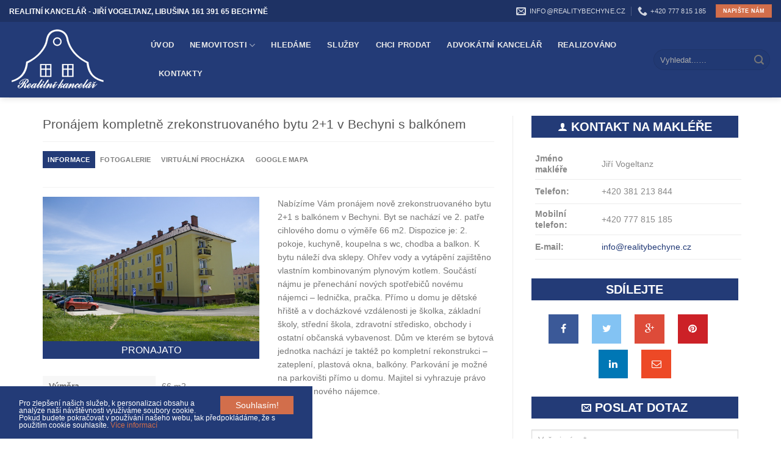

--- FILE ---
content_type: text/html; charset=UTF-8
request_url: https://www.realitybechyne.cz/pronajem-nove-zrekonstruovaneho-bytu-21-v-bechyni-s-balkonem/
body_size: 10144
content:
<!DOCTYPE html>
<!--[if IE 9 ]> <html lang="cs-CZ" class="ie9 loading-site no-js"> <![endif]-->
<!--[if IE 8 ]> <html lang="cs-CZ" class="ie8 loading-site no-js"> <![endif]-->
<!--[if (gte IE 9)|!(IE)]><!--><html lang="cs-CZ" class="loading-site no-js"> <!--<![endif]-->
<head>
	<meta charset="UTF-8" />
	<meta name="viewport" content="width=device-width, initial-scale=1.0, maximum-scale=1.0, user-scalable=no" />
	<meta name="description" content="Jistota rodinné firmy již 25 let.">
  <meta name="keywords" content="reality Bechyně, realitní kancelář bechyně, reality,prodej realit, Bechyně">
  <meta name="robots" content="index, follow">
  <meta content="index,follow,snippet,archive" name="googlebot">
  <meta name="author" content="Vytvořil HOTdesign  |  www.hotdesign.eu" />
  <meta name="yandex-verification" content="8863a35a88f65deb" />
  <meta name="google-site-verification" content="ff8hsObQfKso5x1CSdyPo9syccxO1aEH1PQTb-WY18M" />
  <meta name="msvalidate.01" content="FB622841AB6263EAF857EF7124959444" />
	<script>(function(html){html.className = html.className.replace(/\bno-js\b/,'js')})(document.documentElement);</script>
<title>Pronájem kompletně zrekonstruovaného bytu 2+1 v Bechyni s balkónem &#8211; Jiří Vogeltanz &#8211; Realitní a zprostředkovatelské služby Bechyně</title>
<link rel='stylesheet' id='contact-form-7-css'  href='https://www.realitybechyne.cz/wp-content/plugins/contact-form-7/includes/css/styles.css?ver=4.1.2' type='text/css' media='all' />
<link rel='stylesheet' id='slick-css'  href='https://www.realitybechyne.cz/wp-content/plugins/testimonial-lite/assets/css/slick.css' type='text/css' media='all' />
<link rel='stylesheet' id='font-awesome-css'  href='https://www.realitybechyne.cz/wp-content/plugins/testimonial-lite/assets/css/font-awesome.min.css' type='text/css' media='all' />
<link rel='stylesheet' id='testimonial-lite-style-css'  href='https://www.realitybechyne.cz/wp-content/plugins/testimonial-lite/assets/css/style.css?ver=4.7.2' type='text/css' media='all' />
<link rel='stylesheet' id='flatsome-icons-css'  href='https://www.realitybechyne.cz/wp-content/themes/grafika/assets/css/fl-icons.css?ver=3.3' type='text/css' media='all' />
<link rel='stylesheet' id='flatsome-main-css'  href='https://www.realitybechyne.cz/wp-content/themes/grafika/assets/css/flatsome.css?ver=2017' type='text/css' media='all' />
<link rel='stylesheet' id='flatsome-style-css'  href='https://www.realitybechyne.cz/wp-content/themes/grafika/style.css?ver=2017' type='text/css' media='all' />
<script type='text/javascript'>
/* <![CDATA[ */
var theme_data = {"themeLogo":""};
/* ]]> */
</script>
<script type='text/javascript' src='https://www.realitybechyne.cz/wp-includes/js/jquery/jquery.js?ver=1.12.4'></script>
<script type='text/javascript' src='https://www.realitybechyne.cz/wp-includes/js/jquery/jquery-migrate.min.js?ver=1.4.1'></script>
<link rel='https://api.w.org/' href='https://www.realitybechyne.cz/wp-json/' />
<link rel="EditURI" type="application/rsd+xml" title="RSD" href="https://www.realitybechyne.cz/xmlrpc.php?rsd" />
<link rel="wlwmanifest" type="application/wlwmanifest+xml" href="https://www.realitybechyne.cz/wp-includes/wlwmanifest.xml" /> 
<link rel='prev' title='Prodej zahrádky v Bechyni' href='https://www.realitybechyne.cz/prodej-zahradky-v-bechyni/' />
<link rel='next' title='Prodej bytu 1+KK v Jindřichově Hradci' href='https://www.realitybechyne.cz/prodej-bytu-10-v-jindrichove-hradci/' />
<meta name="generator" content="HOTsystem 2017" />
<link rel="canonical" href="https://www.realitybechyne.cz/pronajem-nove-zrekonstruovaneho-bytu-21-v-bechyni-s-balkonem/" />
<link rel='shortlink' href='https://www.realitybechyne.cz/?p=1441' />
<link rel="alternate" type="application/json+oembed" href="https://www.realitybechyne.cz/wp-json/oembed/1.0/embed?url=https%3A%2F%2Fwww.realitybechyne.cz%2Fpronajem-nove-zrekonstruovaneho-bytu-21-v-bechyni-s-balkonem%2F" />
<link rel="alternate" type="text/xml+oembed" href="https://www.realitybechyne.cz/wp-json/oembed/1.0/embed?url=https%3A%2F%2Fwww.realitybechyne.cz%2Fpronajem-nove-zrekonstruovaneho-bytu-21-v-bechyni-s-balkonem%2F&#038;format=xml" />
<style>.bg{opacity: 0; transition: opacity 1s; -webkit-transition: opacity 1s;} .bg-loaded{opacity: 1;}</style><!--[if IE]><link rel="stylesheet" type="text/css" href="https://www.realitybechyne.cz/wp-content/themes/grafika/assets/css/ie-fallback.css"><script src="//html5shim.googlecode.com/svn/trunk/html5.js"></script><script>var head = document.getElementsByTagName('head')[0],style = document.createElement('style');style.type = 'text/css';style.styleSheet.cssText = ':before,:after{content:none !important';head.appendChild(style);setTimeout(function(){head.removeChild(style);}, 0);</script><script src="https://www.realitybechyne.cz/wp-content/themes/grafika/assets/libs/ie-flexibility.js"></script><![endif]-->    <script type="text/javascript">
    WebFontConfig = {
      google: { families: [ "Lato:regular,700","Lato:regular,400","Lato:regular,700","Dancing+Script", ] }
    };
    (function() {
      var wf = document.createElement('script');
      wf.src = 'https://ajax.googleapis.com/ajax/libs/webfont/1/webfont.js';
      wf.type = 'text/javascript';
      wf.async = 'true';
      var s = document.getElementsByTagName('script')[0];
      s.parentNode.insertBefore(wf, s);
    })(); </script>
  <link rel="icon" href="https://www.realitybechyne.cz/wp-content/uploads/2018/03/ikona.png" sizes="32x32" />
<link rel="icon" href="https://www.realitybechyne.cz/wp-content/uploads/2018/03/ikona.png" sizes="192x192" />
<link rel="apple-touch-icon-precomposed" href="https://www.realitybechyne.cz/wp-content/uploads/2018/03/ikona.png" />
<meta name="msapplication-TileImage" content="https://www.realitybechyne.cz/wp-content/uploads/2018/03/ikona.png" />
<style id="custom-css" type="text/css">:root {--primary-color: #233B77;}/* Site Width */.full-width .ubermenu-nav, .container, .row{max-width: 1170px}.row.row-collapse{max-width: 1140px}.row.row-small{max-width: 1162.5px}.row.row-large{max-width: 1200px}.header-main{height: 124px}#logo img{max-height: 124px}#logo{width:202px;}.header-bottom{min-height: 55px}.header-top{min-height: 30px}.transparent .header-main{height: 265px}.transparent #logo img{max-height: 265px}.has-transparent + .page-title:first-of-type,.has-transparent + #main > .page-title,.has-transparent + #main > div > .page-title,.has-transparent + #main .page-header-wrapper:first-of-type .page-title{padding-top: 295px;}.header.show-on-scroll,.stuck .header-main{height:70px!important}.stuck #logo img{max-height: 70px!important}.search-form{ width: 100%;}.header-bg-color, .header-wrapper {background-color: #233B77}.header-bottom {background-color: #f1f1f1}.header-main .nav > li > a{line-height: 27px }@media (max-width: 549px) {.header-main{height: 70px}#logo img{max-height: 70px}}.header-top{background-color:rgba(10,0,0,0.16)!important;}/* Color */.accordion-title.active, .has-icon-bg .icon .icon-inner,.logo a, .primary.is-underline, .primary.is-link, .badge-outline .badge-inner, .nav-outline > li.active> a,.nav-outline >li.active > a, .cart-icon strong,[data-color='primary'], .is-outline.primary{color: #233B77;}/* Color !important */[data-text-color="primary"]{color: #233B77!important;}/* Background */.scroll-to-bullets a,.featured-title, .label-new.menu-item > a:after, .nav-pagination > li > .current,.nav-pagination > li > span:hover,.nav-pagination > li > a:hover,.has-hover:hover .badge-outline .badge-inner,button[type="submit"], .button.wc-forward:not(.checkout):not(.checkout-button), .button.submit-button, .button.primary:not(.is-outline),.featured-table .title,.is-outline:hover, .has-icon:hover .icon-label,.nav-dropdown-bold .nav-column li > a:hover, .nav-dropdown.nav-dropdown-bold > li > a:hover, .nav-dropdown-bold.dark .nav-column li > a:hover, .nav-dropdown.nav-dropdown-bold.dark > li > a:hover, .is-outline:hover, .tagcloud a:hover,.grid-tools a, input[type='submit']:not(.is-form), .box-badge:hover .box-text, input.button.alt,.nav-box > li > a:hover,.nav-box > li.active > a,.nav-pills > li.active > a ,.current-dropdown .cart-icon strong, .cart-icon:hover strong, .nav-line-bottom > li > a:before, .nav-line-grow > li > a:before, .nav-line > li > a:before,.banner, .header-top, .slider-nav-circle .flickity-prev-next-button:hover svg, .slider-nav-circle .flickity-prev-next-button:hover .arrow, .primary.is-outline:hover, .button.primary:not(.is-outline), input[type='submit'].primary, input[type='submit'].primary, input[type='reset'].button, input[type='button'].primary, .badge-inner{background-color: #233B77;}/* Border */.nav-vertical.nav-tabs > li.active > a,.scroll-to-bullets a.active,.nav-pagination > li > .current,.nav-pagination > li > span:hover,.nav-pagination > li > a:hover,.has-hover:hover .badge-outline .badge-inner,.accordion-title.active,.featured-table,.is-outline:hover, .tagcloud a:hover,blockquote, .has-border, .cart-icon strong:after,.cart-icon strong,.blockUI:before, .processing:before,.loading-spin, .slider-nav-circle .flickity-prev-next-button:hover svg, .slider-nav-circle .flickity-prev-next-button:hover .arrow, .primary.is-outline:hover{border-color: #233B77}.nav-tabs > li.active > a{border-top-color: #233B77}/* Fill */.slider .flickity-prev-next-button:hover svg,.slider .flickity-prev-next-button:hover .arrow{fill: #233B77;}body{font-family:"Lato", sans-serif}body{font-weight: 400}.nav > li > a {font-family:"Lato", sans-serif;}.nav > li > a {font-weight: 700;}h1,h2,h3,h4,h5,h6,.heading-font, .off-canvas-center .nav-sidebar.nav-vertical > li > a{font-family: "Lato", sans-serif;}h1,h2,h3,h4,h5,h6,.heading-font,.banner h1,.banner h2{font-weight: 700;}.alt-font{font-family: "Dancing Script", sans-serif;}.header:not(.transparent) .header-nav.nav > li > a {color: #E8E8E8;}.header:not(.transparent) .header-nav.nav > li > a:hover,.header:not(.transparent) .header-nav.nav > li.active > a,.header:not(.transparent) .header-nav.nav > li.current > a,.header:not(.transparent) .header-nav.nav > li > a.active,.header:not(.transparent) .header-nav.nav > li > a.current{color: #FFFFFF;}.header-nav.nav-line-bottom > li > a:before,.header-nav.nav-line-grow > li > a:before,.header-nav.nav-line > li > a:before,.header-nav.nav-box > li > a:hover,.header-nav.nav-box > li.active > a,.header-nav.nav-pills > li > a:hover,.header-nav.nav-pills > li.active > a{color:#FFF!important;background-color: #FFFFFF;}a{color: #233B77;}a:hover{color: ;}.tagcloud a:hover{border-color: ;background-color: ;}input[type='submit'], input[type="button"], button, .button{border-radius: 0%!important}.footer-2{background-color: #161616}.absolute-footer, html{background-color: #FFFFFF}.label-new.menu-item > a:after{content:"Novinka";}.label-hot.menu-item > a:after{content:"Hot";}.label-sale.menu-item > a:after{content:"Sleva";}.label-popular.menu-item > a:after{content:"Populární";}</style>
<!-- Begin Cookie Consent plugin by Silktide - http://silktide.com/cookieconsent -->
<script type="text/javascript">
    window.cookieconsent_options = {"message":"Pro zlepšení našich služeb, k personalizaci obsahu a analýze naší návštěvnosti využíváme soubory cookie. Pokud budete pokračovat v používání našeho webu, tak předpokládáme, že s použitím cookie souhlasíte.","dismiss":"Souhlasím!","learnMore":"Více informací","link":"/cookie-pravidla/","theme":"light-bottom"};
</script>

<script type="text/javascript" src="//cdnjs.cloudflare.com/ajax/libs/cookieconsent2/1.0.10/cookieconsent.min.js"></script>
<!-- End Cookie Consent plugin -->
<!-- Google Tag Manager -->

<script>(function(w,d,s,l,i){w[l]=w[l]||[];w[l].push({'gtm.start':

new Date().getTime(),event:'gtm.js'});var f=d.getElementsByTagName(s)[0],

j=d.createElement(s),dl=l!='dataLayer'?'&l='+l:'';j.async=true;j.src=

'https://www.googletagmanager.com/gtm.js?id='+i+dl;f.parentNode.insertBefore(j,f);

})(window,document,'script','dataLayer','GTM-NV7C5S2');</script>

<!-- End Google Tag Manager -->	
</head>

<body class="post-template-default single single-post postid-1441 single-format-standard header-shadow lightbox nav-dropdown-has-arrow">

<!-- Google Tag Manager (noscript) -->

<noscript><iframe src="https://www.googletagmanager.com/ns.html?id=GTM-NV7C5S2"

height="0" width="0" style="display:none;visibility:hidden"></iframe></noscript>

<!-- End Google Tag Manager (noscript) -->



<a class="skip-link screen-reader-text" href="#main">Přejít na obsah</a>

<div id="wrapper">


<header id="header" class="header header-full-width has-sticky sticky-jump">
   <div class="header-wrapper">
	<div id="top-bar" class="header-top hide-for-sticky nav-dark">
    <div class="flex-row container">
      <div class="flex-col hide-for-medium flex-left">
          <ul class="nav nav-left medium-nav-center nav-small  nav-divided">
              <li class="html custom html_topbar_left"><h1 class="hltit"><strong>Realitní kancelář</strong>  - Jiří Vogeltanz, Libušina 161 
391 65 Bechyně</h1></li>          </ul>
      </div><!-- flex-col left -->

      <div class="flex-col hide-for-medium flex-center">
          <ul class="nav nav-center nav-small  nav-divided">
                        </ul>
      </div><!-- center -->

      <div class="flex-col hide-for-medium flex-right">
         <ul class="nav top-bar-nav nav-right nav-small  nav-divided">
              <li class="header-contact-wrapper">
		<ul id="header-contact" class="nav nav-divided nav-uppercase header-contact">
		
						<li class="">
			  <a href="mailto:info@realitybechyne.cz" class="tooltip" title="info@realitybechyne.cz">
				  <i class="icon-envelop" style="font-size:16px;"></i>			       <span>
			       	info@realitybechyne.cz			       </span>
			  </a>
			</li class="icon">
					
			
						<li class="">
			  <a href="tel:+420 777 815 185" class="tooltip" title="+420 777 815 185">
			     <i class="icon-phone" style="font-size:16px;"></i>			      <span>+420 777 815 185</span>
			  </a>
			</li>
				</ul>
</li><li class="html header-button-1">
	<div class="header-button">
	<a href="/kontakt" target="_self" class="button secondary is-medium box-shadow-1-hover"  >
    <span>Napište nám</span>
  </a>
	</div>
</li>


          </ul>
      </div><!-- .flex-col right -->

            <div class="flex-col show-for-medium flex-grow">
          <ul class="nav nav-center nav-small mobile-nav  nav-divided">
              <li class="html custom html_topbar_left"><h1 class="hltit"><strong>Realitní kancelář</strong>  - Jiří Vogeltanz, Libušina 161 
391 65 Bechyně</h1></li>          </ul>
      </div>
      
    </div><!-- .flex-row -->
</div><!-- #header-top -->
<div id="masthead" class="header-main ">
      <div class="header-inner flex-row container logo-left medium-logo-center" role="navigation">

          <!-- Logo -->
          <div id="logo" class="flex-col logo">
            <!-- Header logo -->
<a href="https://www.realitybechyne.cz/" title="Jiří Vogeltanz &#8211; Realitní a zprostředkovatelské služby Bechyně - Nabízíme jistotu rodinné firmy, která funguje na trhu již 30 let." rel="home">
    <img width="202" height="124" src="https://www.realitybechyne.cz/wp-content/uploads/2018/03/logo.png" class="header_logo header-logo" alt="Jiří Vogeltanz &#8211; Realitní a zprostředkovatelské služby Bechyně"/><img  width="202" height="124" src="https://www.realitybechyne.cz/wp-content/uploads/2018/03/logo.png" class="header-logo-dark" alt="Jiří Vogeltanz &#8211; Realitní a zprostředkovatelské služby Bechyně"/></a>
          </div>

          <!-- Mobile Left Elements -->
          <div class="flex-col show-for-medium flex-left">
            <ul class="mobile-nav nav nav-left ">
              <li class="nav-icon has-icon">
  <div class="header-button">		<a href="#" data-open="#main-menu" data-pos="left" data-bg="main-menu-overlay" data-color="" class="icon primary button circle is-small" aria-controls="main-menu" aria-expanded="false">
		
		  <i class="icon-menu" ></i>
		  		</a>
	 </div> </li>            </ul>
          </div>

          <!-- Left Elements -->
          <div class="flex-col hide-for-medium flex-left
            flex-grow">
            <ul class="header-nav header-nav-main nav nav-left  nav-line-bottom nav-size-medium nav-spacing-xlarge nav-uppercase" >
              <li id="menu-item-23" class="menu-item menu-item-type-post_type menu-item-object-page menu-item-home  menu-item-23"><a title="Realitní kancelář Bechyně – Jiří Vogeltanz" href="https://www.realitybechyne.cz/" class="nav-top-link">Úvod</a></li>
<li id="menu-item-38" class="menu-item menu-item-type-post_type menu-item-object-page menu-item-has-children  menu-item-38 has-dropdown"><a href="https://www.realitybechyne.cz/nabidka-realit/" class="nav-top-link">Nemovitosti<i class="icon-angle-down" ></i></a>
<ul class='nav-dropdown nav-dropdown-default'>
	<li id="menu-item-84" class="menu-item menu-item-type-post_type menu-item-object-page  menu-item-84"><a title="Nabídka realit – Domy" href="https://www.realitybechyne.cz/nabidka-realit-domy/">Domy</a></li>
	<li id="menu-item-82" class="menu-item menu-item-type-post_type menu-item-object-page  menu-item-82"><a title="Nabídka realit – Byty" href="https://www.realitybechyne.cz/nabidka-realit-byty/">Byty</a></li>
	<li id="menu-item-83" class="menu-item menu-item-type-post_type menu-item-object-page  menu-item-83"><a title="Nabídka realit – Chaty" href="https://www.realitybechyne.cz/nabidka-realit-chaty/">Chaty &#8211; Chalupy</a></li>
	<li id="menu-item-85" class="menu-item menu-item-type-post_type menu-item-object-page  menu-item-85"><a title="Nabídka realit – Komerční nemovitosti" href="https://www.realitybechyne.cz/nabidka-realit-komercni-nemovitosti/">Komerční nemovitosti</a></li>
	<li id="menu-item-86" class="menu-item menu-item-type-post_type menu-item-object-page  menu-item-86"><a title="Nabídka realit – Pozemky" href="https://www.realitybechyne.cz/nabidka-realit-pozemky/">Pozemky</a></li>
</ul>
</li>
<li id="menu-item-87" class="menu-item menu-item-type-post_type menu-item-object-page  menu-item-87"><a href="https://www.realitybechyne.cz/poptavky-realit/" class="nav-top-link">Hledáme</a></li>
<li id="menu-item-130" class="menu-item menu-item-type-post_type menu-item-object-page  menu-item-130"><a title="Služby – Jiří Vogeltanz" href="https://www.realitybechyne.cz/sluzby-jiri-vogeltanz/" class="nav-top-link">Služby</a></li>
<li id="menu-item-837" class="menu-item menu-item-type-post_type menu-item-object-page  menu-item-837"><a href="https://www.realitybechyne.cz/chci-prodat/" class="nav-top-link">Chci prodat</a></li>
<li id="menu-item-125" class="menu-item menu-item-type-post_type menu-item-object-page  menu-item-125"><a href="https://www.realitybechyne.cz/advokatni-kancelar/" class="nav-top-link">Advokátní kancelář</a></li>
<li id="menu-item-172" class="menu-item menu-item-type-post_type menu-item-object-page  menu-item-172"><a href="https://www.realitybechyne.cz/realizovano/" class="nav-top-link">Realizováno</a></li>
<li id="menu-item-131" class="menu-item menu-item-type-post_type menu-item-object-page  menu-item-131"><a href="https://www.realitybechyne.cz/kontakt/" class="nav-top-link">Kontakty</a></li>
            </ul>
          </div>

          <!-- Right Elements -->
          <div class="flex-col hide-for-medium flex-right">
            <ul class="header-nav header-nav-main nav nav-right  nav-line-bottom nav-size-medium nav-spacing-xlarge nav-uppercase">
              <li class="header-search-form search-form html relative has-icon">
	<div class="header-search-form-wrapper">
		<div class="searchform-wrapper ux-search-box relative form-flat is-normal"><form method="get" class="searchform" action="https://www.realitybechyne.cz/" role="search">
		<div class="flex-row relative">
			<div class="flex-col flex-grow">
	   	   <input type="search" class="search-field mb-0" name="s" value="" id="s" placeholder="Vyhledat...&hellip;" />
			</div>
			<div class="flex-col">
				<button type="submit" class="ux-search-submit submit-button secondary button icon mb-0">
					<i class="icon-search" ></i>				</button>
			</div>
		</div>
    <div class="live-search-results text-left z-top"></div>
</form>
</div>	</div>
</li>            </ul>
          </div>

          <!-- Mobile Right Elements -->
          <div class="flex-col show-for-medium flex-right">
            <ul class="mobile-nav nav nav-right ">
                          </ul>
          </div>

      </div><!-- .zahlavi -->
     
            <!-- Header divider -->
      <div class="container"><div class="top-divider full-width"></div></div>
      </div><!-- .zahlavi -->
<div class="header-bg-container fill"><div class="header-bg-image fill"></div><div class="header-bg-color fill"></div></div><!-- .header-bg-container -->   </div>
</header>


<main id="main" class="">

<div id="content" class="blog-wrapper blog-single page-wrapper">
 
	

<div class="row row-large row-divided ">
	
	<div class="large-8 col">

<h1 class="entry-title">Pronájem kompletně zrekonstruovaného bytu 2+1 v Bechyni s balkónem</h1>
<hr>


		<div class="tabbed-content">
			
			<ul class="nav nav-pills nav-uppercase nav-size-normal nav-left"><li class="tab active has-icon"><a href="#tab_informace"><span>informace</span></a></li>
<li class="tab has-icon"><a href="#tab_fotogalerie"><span>Fotogalerie</span></a></li>
<li class="tab has-icon"><a href="#tab_virtuální-procházka"><span>Virtuální procházka</span></a></li>
<li class="tab has-icon"><a href="#tab_google-mapa"><span>google mapa</span></a></li></ul><div class="tab-panels"><div class="panel active entry-content" id="tab_informace">
<hr>
<div class="row">
  <div class="large-6 col">
<a href="https://www.realitybechyne.cz/wp-content/uploads/2022/06/IMG_7898.jpg" alt="Pronájem kompletně zrekonstruovaného bytu 2+1 v Bechyni s balkónem" title="Pronájem kompletně zrekonstruovaného bytu 2+1 v Bechyni s balkónem"><img width="1024" height="683" src="https://www.realitybechyne.cz/wp-content/uploads/2022/06/IMG_7898.jpg" class="attachment-post-thumbnail size-post-thumbnail wp-post-image" alt="pronájem bechyne" srcset="https://www.realitybechyne.cz/wp-content/uploads/2022/06/IMG_7898.jpg 1024w, https://www.realitybechyne.cz/wp-content/uploads/2022/06/IMG_7898-300x200.jpg 300w, https://www.realitybechyne.cz/wp-content/uploads/2022/06/IMG_7898-768x512.jpg 768w" sizes="(max-width: 1024px) 100vw, 1024px" /></a>
<!-- vlastní obsah povolen -->    
<div class="mak">
PRONAJATO</div>
<!-- vlastní obsah povolen -->



<div class="row" style="padding-left: 15px;padding-top: 10px;">
<div class="large-6b col barva odsk">
Výměra</div>
<div class="large-6b col odsk">
66 m2</div>
<div class="large-6b col barva odsk">
Patro</div>
<div class="large-6b col odsk">
2. patro</div>
<div class="large-6b col barva odsk">
Balkón</div>
<div class="large-6b col odsk">
ANO</div>
<div class="large-6b col barva odsk">
PENB</div>
<div class="large-6b col odsk">
G</div>
</div>



 </div>
  <div class="large-6 col">
<div class="kinfo">


</div> 


<p>Nabízíme Vám pronájem nově zrekonstruovaného bytu 2+1 s balkónem v Bechyni. Byt se nachází ve 2. patře cihlového domu o výměře 66 m2. Dispozice je: 2. pokoje, kuchyně, koupelna s wc, chodba a balkon. K bytu náleží dva sklepy. Ohřev vody a vytápění zajištěno vlastním kombinovaným plynovým kotlem. Součástí nájmu je přenechání nových spotřebičů novému nájemci &#8211; lednička, pračka. Přímo u domu je dětské hřiště a v docházkové vzdálenosti je školka, základní školy, střední škola, zdravotní středisko, obchody i ostatní občanská vybavenost.  Dům ve kterém se bytová jednotka nachází je taktéž po kompletní rekonstrukci &#8211; zateplení, plastová okna, balkóny. Parkování je možné na parkovišti přímo u domu. Majitel si vyhrazuje právo na výběr nového nájemce.</p>
  
  </div>
</div>




</div>
<div class="panel entry-content" id="tab_fotogalerie">
<div id='gallery-1' class='gallery galleryid-1441 gallery-columns-5 gallery-size-thumbnail'><figure class='gallery-item'>
			<div class='gallery-icon landscape'>
				<a href='https://www.realitybechyne.cz/wp-content/uploads/2022/06/IMG_7898.jpg'><img width="150" height="150" src="https://www.realitybechyne.cz/wp-content/uploads/2022/06/IMG_7898-150x150.jpg" class="attachment-thumbnail size-thumbnail" alt="pronájem bechyne" srcset="https://www.realitybechyne.cz/wp-content/uploads/2022/06/IMG_7898-150x150.jpg 150w, https://www.realitybechyne.cz/wp-content/uploads/2022/06/IMG_7898-100x100.jpg 100w" sizes="(max-width: 150px) 100vw, 150px" /></a>
			</div></figure><figure class='gallery-item'>
			<div class='gallery-icon landscape'>
				<a href='https://www.realitybechyne.cz/wp-content/uploads/2022/06/IMG_7875.jpg'><img width="150" height="150" src="https://www.realitybechyne.cz/wp-content/uploads/2022/06/IMG_7875-150x150.jpg" class="attachment-thumbnail size-thumbnail" alt="byt k pronajmu bechyne" srcset="https://www.realitybechyne.cz/wp-content/uploads/2022/06/IMG_7875-150x150.jpg 150w, https://www.realitybechyne.cz/wp-content/uploads/2022/06/IMG_7875-100x100.jpg 100w" sizes="(max-width: 150px) 100vw, 150px" /></a>
			</div></figure><figure class='gallery-item'>
			<div class='gallery-icon landscape'>
				<a href='https://www.realitybechyne.cz/wp-content/uploads/2022/06/IMG_7878.jpg'><img width="150" height="150" src="https://www.realitybechyne.cz/wp-content/uploads/2022/06/IMG_7878-150x150.jpg" class="attachment-thumbnail size-thumbnail" alt="byt k pronajmu bechyne" srcset="https://www.realitybechyne.cz/wp-content/uploads/2022/06/IMG_7878-150x150.jpg 150w, https://www.realitybechyne.cz/wp-content/uploads/2022/06/IMG_7878-100x100.jpg 100w" sizes="(max-width: 150px) 100vw, 150px" /></a>
			</div></figure><figure class='gallery-item'>
			<div class='gallery-icon landscape'>
				<a href='https://www.realitybechyne.cz/wp-content/uploads/2022/06/IMG_7864.jpg'><img width="150" height="150" src="https://www.realitybechyne.cz/wp-content/uploads/2022/06/IMG_7864-150x150.jpg" class="attachment-thumbnail size-thumbnail" alt="pronajem bechyne" srcset="https://www.realitybechyne.cz/wp-content/uploads/2022/06/IMG_7864-150x150.jpg 150w, https://www.realitybechyne.cz/wp-content/uploads/2022/06/IMG_7864-100x100.jpg 100w" sizes="(max-width: 150px) 100vw, 150px" /></a>
			</div></figure><figure class='gallery-item'>
			<div class='gallery-icon landscape'>
				<a href='https://www.realitybechyne.cz/wp-content/uploads/2022/06/IMG_7860.jpg'><img width="150" height="150" src="https://www.realitybechyne.cz/wp-content/uploads/2022/06/IMG_7860-150x150.jpg" class="attachment-thumbnail size-thumbnail" alt="pronajem bechyne" srcset="https://www.realitybechyne.cz/wp-content/uploads/2022/06/IMG_7860-150x150.jpg 150w, https://www.realitybechyne.cz/wp-content/uploads/2022/06/IMG_7860-100x100.jpg 100w" sizes="(max-width: 150px) 100vw, 150px" /></a>
			</div></figure><figure class='gallery-item'>
			<div class='gallery-icon landscape'>
				<a href='https://www.realitybechyne.cz/wp-content/uploads/2022/06/IMG_7870.jpg'><img width="150" height="150" src="https://www.realitybechyne.cz/wp-content/uploads/2022/06/IMG_7870-150x150.jpg" class="attachment-thumbnail size-thumbnail" alt="byt k pronajmu bechyne" srcset="https://www.realitybechyne.cz/wp-content/uploads/2022/06/IMG_7870-150x150.jpg 150w, https://www.realitybechyne.cz/wp-content/uploads/2022/06/IMG_7870-100x100.jpg 100w" sizes="(max-width: 150px) 100vw, 150px" /></a>
			</div></figure><figure class='gallery-item'>
			<div class='gallery-icon landscape'>
				<a href='https://www.realitybechyne.cz/wp-content/uploads/2022/06/IMG_7868.jpg'><img width="150" height="150" src="https://www.realitybechyne.cz/wp-content/uploads/2022/06/IMG_7868-150x150.jpg" class="attachment-thumbnail size-thumbnail" alt="byt k pronajmu bechyne" srcset="https://www.realitybechyne.cz/wp-content/uploads/2022/06/IMG_7868-150x150.jpg 150w, https://www.realitybechyne.cz/wp-content/uploads/2022/06/IMG_7868-100x100.jpg 100w" sizes="(max-width: 150px) 100vw, 150px" /></a>
			</div></figure><figure class='gallery-item'>
			<div class='gallery-icon portrait'>
				<a href='https://www.realitybechyne.cz/wp-content/uploads/2022/06/IMG_7883.jpg'><img width="150" height="150" src="https://www.realitybechyne.cz/wp-content/uploads/2022/06/IMG_7883-150x150.jpg" class="attachment-thumbnail size-thumbnail" alt="pronajem bechyne" srcset="https://www.realitybechyne.cz/wp-content/uploads/2022/06/IMG_7883-150x150.jpg 150w, https://www.realitybechyne.cz/wp-content/uploads/2022/06/IMG_7883-100x100.jpg 100w" sizes="(max-width: 150px) 100vw, 150px" /></a>
			</div></figure><figure class='gallery-item'>
			<div class='gallery-icon portrait'>
				<a href='https://www.realitybechyne.cz/wp-content/uploads/2022/06/IMG_7888.jpg'><img width="150" height="150" src="https://www.realitybechyne.cz/wp-content/uploads/2022/06/IMG_7888-150x150.jpg" class="attachment-thumbnail size-thumbnail" alt="byt k pronajmu bechyne" srcset="https://www.realitybechyne.cz/wp-content/uploads/2022/06/IMG_7888-150x150.jpg 150w, https://www.realitybechyne.cz/wp-content/uploads/2022/06/IMG_7888-100x100.jpg 100w" sizes="(max-width: 150px) 100vw, 150px" /></a>
			</div></figure><figure class='gallery-item'>
			<div class='gallery-icon portrait'>
				<a href='https://www.realitybechyne.cz/wp-content/uploads/2022/06/IMG_7880.jpg'><img width="150" height="150" src="https://www.realitybechyne.cz/wp-content/uploads/2022/06/IMG_7880-150x150.jpg" class="attachment-thumbnail size-thumbnail" alt="byt k pronajmu bechyne" srcset="https://www.realitybechyne.cz/wp-content/uploads/2022/06/IMG_7880-150x150.jpg 150w, https://www.realitybechyne.cz/wp-content/uploads/2022/06/IMG_7880-100x100.jpg 100w" sizes="(max-width: 150px) 100vw, 150px" /></a>
			</div></figure><figure class='gallery-item'>
			<div class='gallery-icon landscape'>
				<a href='https://www.realitybechyne.cz/wp-content/uploads/2022/06/IMG_7859.jpg'><img width="150" height="150" src="https://www.realitybechyne.cz/wp-content/uploads/2022/06/IMG_7859-150x150.jpg" class="attachment-thumbnail size-thumbnail" alt="pronajem bechyne" srcset="https://www.realitybechyne.cz/wp-content/uploads/2022/06/IMG_7859-150x150.jpg 150w, https://www.realitybechyne.cz/wp-content/uploads/2022/06/IMG_7859-100x100.jpg 100w" sizes="(max-width: 150px) 100vw, 150px" /></a>
			</div></figure>
		</div>


</div>
<div class="panel entry-content" id="tab_virtuální-procházka">
<p>Virtuální prohlídka k dispozici zde:</p>

 	
<a href="https://www.realitybechyne.cz/virtual/bytprolib.html" class="vir" target="_blank">virtuální procházka</a>






</div>
<div class="panel entry-content" id="tab_google-mapa">
 	<iframe src="https://www.google.com/maps/embed?pb=!1m18!1m12!1m3!1d1312.6872828477835!2d14.480306659558448!3d49.30175500311921!2m3!1f0!2f0!3f0!3m2!1i1024!2i768!4f13.1!3m3!1m2!1s0x0%3A0xac57f754565cd90e!2zNDnCsDE4JzA2LjMiTiAxNMKwMjgnNTMuOCJF!5e1!3m2!1scs!2scz!4v1654588170456!5m2!1scs!2scz" width="600" height="450" style="border:0;" allowfullscreen="" loading="lazy" referrerpolicy="no-referrer-when-downgrade" width="100%" height="450" frameborder="0" style="border:0" allowfullscreen></iframe>

</div></div></div>

	
	
	
	</div> 

	<div class="post-sidebar large-4 col">	
<div class="mak"><h3><i class="icon-user" style="font-size:16px;"></i> Kontakt na makléře</h3></div>	

<table style="width: 100%; margin: 6px;" border="0">
<tr class="tabl"><td>Jméno makléře</td><td class="tabp">Jiří Vogeltanz</td></tr>
<tr class="tabl"><td>Telefon:</td><td class="tabp">+420 381 213 844</td></tr>
<tr class="tabl"><td>Mobilní telefon:</td><td class="tabp">+420 777 815 185</td></tr>
<tr class="tabl"><td>E-mail:</td><td class="tabp"><a href="mailto:info@realitybechyne.cz">info@realitybechyne.cz</a></td></tr>
</table>
<br>
<div class="mak"><h3>Sdílejte</h3></div>

<div data-animation="no-animation" data-icons-animation="no-animation" data-overlay="" data-change-size="" data-button-size="1" style="font-size:1em;display:none;" class="supsystic-social-sharing supsystic-social-sharing-package-flat supsystic-social-sharing-spacing supsystic-social-sharing-content supsystic-social-sharing-content-align-center" data-text=""><a class="social-sharing-button sharer-flat sharer-flat-4 counter-standard without-counter facebook" target="_blank" title="Facebook" href="http://www.facebook.com/sharer.php?u=https%3A%2F%2Fwww.realitybechyne.cz%2Fpronajem-nove-zrekonstruovaneho-bytu-21-v-bechyni-s-balkonem%2F" data-nid="1" data-name="" data-pid="6" data-post-id="1441" data-url="https://www.realitybechyne.cz/wp-admin/admin-ajax.php" data-url="https://www.realitybechyne.cz/wp-admin/admin-ajax.php" data-description="Pronájem kompletně zrekonstruovaného bytu 2+1 v Bechyni s balkónem" rel="nofollow"><i class="fa fa-fw fa-facebook"></i><div class="counter-wrap standard"><span class="counter">0</span></div></a><a class="social-sharing-button sharer-flat sharer-flat-4 counter-standard without-counter twitter" target="_blank" title="Twitter" href="https://twitter.com/share?url=https%3A%2F%2Fwww.realitybechyne.cz%2Fpronajem-nove-zrekonstruovaneho-bytu-21-v-bechyni-s-balkonem%2F&text=Pron%C3%A1jem+kompletn%C4%9B+zrekonstruovan%C3%A9ho+bytu+2%2B1+v+Bechyni+s+balk%C3%B3nem" data-nid="2" data-name="" data-pid="6" data-post-id="1441" data-url="https://www.realitybechyne.cz/wp-admin/admin-ajax.php" data-url="https://www.realitybechyne.cz/wp-admin/admin-ajax.php" data-description="Pronájem kompletně zrekonstruovaného bytu 2+1 v Bechyni s balkónem" rel="nofollow"><i class="fa fa-fw fa-twitter"></i><div class="counter-wrap standard"><span class="counter">0</span></div></a><a class="social-sharing-button sharer-flat sharer-flat-4 counter-standard without-counter googleplus" target="_blank" title="Google+" href="https://plus.google.com/share?url=https%3A%2F%2Fwww.realitybechyne.cz%2Fpronajem-nove-zrekonstruovaneho-bytu-21-v-bechyni-s-balkonem%2F" data-nid="3" data-name="" data-pid="6" data-post-id="1441" data-url="https://www.realitybechyne.cz/wp-admin/admin-ajax.php" data-url="https://www.realitybechyne.cz/wp-admin/admin-ajax.php" data-description="Pronájem kompletně zrekonstruovaného bytu 2+1 v Bechyni s balkónem" rel="nofollow"><i class="fa fa-fw fa-google-plus"></i><div class="counter-wrap standard"><span class="counter">0</span></div></a><a class="social-sharing-button sharer-flat sharer-flat-4 counter-standard without-counter pinterest" target="_blank" title="Pinterest" href="http://pinterest.com/pin/create/link/?url=https%3A%2F%2Fwww.realitybechyne.cz%2Fpronajem-nove-zrekonstruovaneho-bytu-21-v-bechyni-s-balkonem%2F" data-nid="7" data-name="" data-pid="6" data-post-id="1441" data-url="https://www.realitybechyne.cz/wp-admin/admin-ajax.php" data-url="https://www.realitybechyne.cz/wp-admin/admin-ajax.php" data-description="Pronájem kompletně zrekonstruovaného bytu 2+1 v Bechyni s balkónem" rel="nofollow"><i class="fa fa-fw fa-pinterest"></i><div class="counter-wrap standard"><span class="counter">0</span></div></a><a class="social-sharing-button sharer-flat sharer-flat-4 counter-standard without-counter linkedin" target="_blank" title="Linkedin" href="https://www.linkedin.com/shareArticle?mini=true&title=Pron%C3%A1jem+kompletn%C4%9B+zrekonstruovan%C3%A9ho+bytu+2%2B1+v+Bechyni+s+balk%C3%B3nem&url=https%3A%2F%2Fwww.realitybechyne.cz%2Fpronajem-nove-zrekonstruovaneho-bytu-21-v-bechyni-s-balkonem%2F" data-nid="13" data-name="" data-pid="6" data-post-id="1441" data-url="https://www.realitybechyne.cz/wp-admin/admin-ajax.php" data-url="https://www.realitybechyne.cz/wp-admin/admin-ajax.php" data-description="Pronájem kompletně zrekonstruovaného bytu 2+1 v Bechyni s balkónem" rel="nofollow"><i class="fa fa-fw fa-linkedin"></i><div class="counter-wrap standard"><span class="counter">0</span></div></a><a class="social-sharing-button sharer-flat sharer-flat-4 counter-standard without-counter mail" target="_blank" title="Mail" href="#" data-nid="16" data-name="" data-pid="6" data-post-id="1441" data-url="https://www.realitybechyne.cz/wp-admin/admin-ajax.php" data-url="https://www.realitybechyne.cz/wp-admin/admin-ajax.php" data-description="Pronájem kompletně zrekonstruovaného bytu 2+1 v Bechyni s balkónem" rel="nofollow"><i class="fa fa-fw fa-envelope-o"></i><div class="counter-wrap standard"><span class="counter">0</span></div></a></div><br>
<div class="mak"><h3><i class="icon-envelop" style="font-size:16px;"></i> Poslat dotaz</h3></div>
<div role="form" class="wpcf7" id="wpcf7-f105-o1" lang="cs-CZ" dir="ltr">
<div class="screen-reader-response"></div>
<form name="" action="/pronajem-nove-zrekonstruovaneho-bytu-21-v-bechyni-s-balkonem/#wpcf7-f105-o1" method="post" id="wpcf7-f105-o1" class="wpcf7-form" novalidate="novalidate">
<div style="display: none;">
<input type="hidden" name="_wpcf7" value="105" />
<input type="hidden" name="_wpcf7_version" value="4.1.2" />
<input type="hidden" name="_wpcf7_locale" value="cs_CZ" />
<input type="hidden" name="_wpcf7_unit_tag" value="wpcf7-f105-o1" />
<input type="hidden" name="_wpnonce" value="81a0b5a15a" />
</div>
<p><span class="wpcf7-form-control-wrap your-name"><input type="text" name="your-name" value="" size="40" class="wpcf7-form-control wpcf7-text wpcf7-validates-as-required" aria-required="true" aria-invalid="false" placeholder="Vaše jméno*" /></span> </p>
<p><span class="wpcf7-form-control-wrap your-email"><input type="email" name="your-email" value="" size="40" class="wpcf7-form-control wpcf7-text wpcf7-email wpcf7-validates-as-required wpcf7-validates-as-email" aria-required="true" aria-invalid="false" placeholder="Váš e-mail*" /></span> </p>
<p><span class="wpcf7-form-control-wrap text-128"><input type="text" name="text-128" value="" size="40" class="wpcf7-form-control wpcf7-text wpcf7-validates-as-required" aria-required="true" aria-invalid="false" placeholder="Váš telefon" /></span></p>
<p><span class="wpcf7-form-control-wrap your-message"><textarea name="your-message" cols="40" rows="10" class="wpcf7-form-control wpcf7-textarea wpcf7-validates-as-required" aria-required="true" aria-invalid="false" placeholder="Váš dotaz*"></textarea></span> </p>
<p><input type="hidden" name="_wpcf7_captcha_challenge_captcha-744" value="4156129271" /><img class="wpcf7-form-control wpcf7-captchac wpcf7-captcha-captcha-744" width="72" height="24" alt="captcha" src="https://www.realitybechyne.cz/wp-content/uploads/wpcf7_captcha/4156129271.png" /><span class="wpcf7-form-control-wrap captcha-744"><input type="text" name="captcha-744" value="" size="40" class="wpcf7-form-control wpcf7-captchar" aria-invalid="false" /></span></p>
<p><input type="submit" value="Odeslat dotaz" class="wpcf7-form-control wpcf7-submit" /></p>
<div class="wpcf7-response-output wpcf7-display-none"></div></form></div>
	</div><!-- .post-sidebar -->

</div>

</div>


</main>

<footer id="footer" class="footer-wrapper">
<!-- Global site tag (gtag.js) - Google Analytics -->
<script async src="https://www.googletagmanager.com/gtag/js?id=UA-116994272-1"></script>
<script>
  window.dataLayer = window.dataLayer || [];
  function gtag(){dataLayer.push(arguments);}
  gtag('js', new Date());

  gtag('config', 'UA-116994272-1');
</script>
	
<!-- FOOTER 1 -->


<!-- FOOTER 2 -->



<div class="absolute-footer light medium-text-center text-center">
  <div class="container clearfix">

    
    <div class="footer-primary pull-left">
            <div class="copyright-footer">
        © 2026 Jiří Vogeltanz - Realitní a zprostředkovatelské služby. Všechna práva vyhrazena. Webové stránky vytvořil a spravuje <a title="HOTdesign - Tvorba responzivních webových stránek, Písek" alt="HOTdesign.eu" href="https://www.hotdesign.eu"><strong>HOTdesign.eu</strong></a>      </div>
          </div><!-- .left -->
  </div><!-- .container -->
</div><!-- .absolute-footer -->
<a href="#top" class="back-to-top button invert plain is-outline hide-for-medium icon circle fixed bottom z-1" id="top-link"><i class="icon-angle-up" ></i></a>

</footer>

</div>

<!-- Mobile Sidebar -->
<div id="main-menu" class="mobile-sidebar no-scrollbar mfp-hide">
    <div class="sidebar-menu no-scrollbar ">
        <ul class="nav nav-sidebar  nav-vertical nav-uppercase">
              <li class="menu-item menu-item-type-post_type menu-item-object-page menu-item-home menu-item-23"><a title="Realitní kancelář Bechyně – Jiří Vogeltanz" href="https://www.realitybechyne.cz/" class="nav-top-link">Úvod</a></li>
<li class="menu-item menu-item-type-post_type menu-item-object-page menu-item-has-children menu-item-38"><a href="https://www.realitybechyne.cz/nabidka-realit/" class="nav-top-link">Nemovitosti</a>
<ul class=children>
	<li class="menu-item menu-item-type-post_type menu-item-object-page menu-item-84"><a title="Nabídka realit – Domy" href="https://www.realitybechyne.cz/nabidka-realit-domy/">Domy</a></li>
	<li class="menu-item menu-item-type-post_type menu-item-object-page menu-item-82"><a title="Nabídka realit – Byty" href="https://www.realitybechyne.cz/nabidka-realit-byty/">Byty</a></li>
	<li class="menu-item menu-item-type-post_type menu-item-object-page menu-item-83"><a title="Nabídka realit – Chaty" href="https://www.realitybechyne.cz/nabidka-realit-chaty/">Chaty &#8211; Chalupy</a></li>
	<li class="menu-item menu-item-type-post_type menu-item-object-page menu-item-85"><a title="Nabídka realit – Komerční nemovitosti" href="https://www.realitybechyne.cz/nabidka-realit-komercni-nemovitosti/">Komerční nemovitosti</a></li>
	<li class="menu-item menu-item-type-post_type menu-item-object-page menu-item-86"><a title="Nabídka realit – Pozemky" href="https://www.realitybechyne.cz/nabidka-realit-pozemky/">Pozemky</a></li>
</ul>
</li>
<li class="menu-item menu-item-type-post_type menu-item-object-page menu-item-87"><a href="https://www.realitybechyne.cz/poptavky-realit/" class="nav-top-link">Hledáme</a></li>
<li class="menu-item menu-item-type-post_type menu-item-object-page menu-item-130"><a title="Služby – Jiří Vogeltanz" href="https://www.realitybechyne.cz/sluzby-jiri-vogeltanz/" class="nav-top-link">Služby</a></li>
<li class="menu-item menu-item-type-post_type menu-item-object-page menu-item-837"><a href="https://www.realitybechyne.cz/chci-prodat/" class="nav-top-link">Chci prodat</a></li>
<li class="menu-item menu-item-type-post_type menu-item-object-page menu-item-125"><a href="https://www.realitybechyne.cz/advokatni-kancelar/" class="nav-top-link">Advokátní kancelář</a></li>
<li class="menu-item menu-item-type-post_type menu-item-object-page menu-item-172"><a href="https://www.realitybechyne.cz/realizovano/" class="nav-top-link">Realizováno</a></li>
<li class="menu-item menu-item-type-post_type menu-item-object-page menu-item-131"><a href="https://www.realitybechyne.cz/kontakt/" class="nav-top-link">Kontakty</a></li>
        </ul>
    </div><!-- inner -->
</div><!-- #mobile-menu -->
<link rel='stylesheet' id='sss-base-css'  href='https://www.realitybechyne.cz/wp-content/plugins/social-share-buttons-by-supsystic/src/SocialSharing/Projects/assets/css/base.css' type='text/css' media='all' />
<link rel='stylesheet' id='sss-tooltipster-main-css'  href='https://www.realitybechyne.cz/wp-content/plugins/social-share-buttons-by-supsystic/src/SocialSharing/Projects/assets/css/tooltipster.css' type='text/css' media='all' />
<link rel='stylesheet' id='sss-brand-icons-css'  href='https://www.realitybechyne.cz/wp-content/plugins/social-share-buttons-by-supsystic/src/SocialSharing/Projects/assets/css/buttons/brand-icons.css' type='text/css' media='all' />
<link rel='stylesheet' id='sss-tooltipster-shadow-css'  href='https://www.realitybechyne.cz/wp-content/plugins/social-share-buttons-by-supsystic/src/SocialSharing/Projects/assets/css/tooltipster-shadow.css' type='text/css' media='all' />
<script type='text/javascript' src='https://www.realitybechyne.cz/wp-content/plugins/contact-form-7/includes/js/jquery.form.min.js?ver=3.51.0-2014.06.20'></script>
<script type='text/javascript'>
/* <![CDATA[ */
var _wpcf7 = {"loaderUrl":"https:\/\/www.realitybechyne.cz\/wp-content\/plugins\/contact-form-7\/images\/ajax-loader.gif","sending":"Odes\u00edl\u00e1m..."};
/* ]]> */
</script>
<script type='text/javascript' src='https://www.realitybechyne.cz/wp-content/plugins/contact-form-7/includes/js/scripts.js?ver=4.1.2'></script>
<script type='text/javascript' src='https://www.realitybechyne.cz/wp-content/plugins/testimonial-lite/assets/js/slick.min.js'></script>
<script type='text/javascript' src='https://www.realitybechyne.cz/wp-content/themes/grafika/inc/extensions/flatsome-live-search/flatsome-live-search.js?ver=2017'></script>
<script type='text/javascript' src='https://www.realitybechyne.cz/wp-includes/js/hoverIntent.min.js?ver=1.8.1'></script>
<script type='text/javascript'>
/* <![CDATA[ */
var flatsomeVars = {"ajaxurl":"https:\/\/www.realitybechyne.cz\/wp-admin\/admin-ajax.php","rtl":"","sticky_height":"70"};
/* ]]> */
</script>
<script type='text/javascript' src='https://www.realitybechyne.cz/wp-content/themes/grafika/assets/js/flatsome.js?ver=2017'></script>
<script type='text/javascript' src='https://www.realitybechyne.cz/wp-includes/js/wp-embed.min.js?ver=4.7.2'></script>
<script type='text/javascript' src='https://www.realitybechyne.cz/wp-content/plugins/social-share-buttons-by-supsystic/src/SocialSharing/Projects/assets/js/frontend.js'></script>
<script type='text/javascript' src='https://www.realitybechyne.cz/wp-content/plugins/social-share-buttons-by-supsystic/src/SocialSharing/Projects/assets/js/jquery.tooltipster.min.js'></script>
<script type='text/javascript' src='https://www.realitybechyne.cz/wp-content/plugins/social-share-buttons-by-supsystic/src/SocialSharing/Projects/assets/js/jquery.bpopup.min.js'></script>
<script type='text/javascript' src='https://www.realitybechyne.cz/wp-content/plugins/social-share-buttons-by-supsystic/src/SocialSharing/Shares/assets/js/share.js?ver=1.9.3'></script>

</body>
</html>


--- FILE ---
content_type: text/css
request_url: https://www.realitybechyne.cz/wp-content/plugins/contact-form-7/includes/css/styles.css?ver=4.1.2
body_size: 394
content:
div.wpcf7 {
	margin: 0;
	padding: 0;
}

div.wpcf7-response-output {
	margin: 2em 0.5em 1em;
	padding: 0.2em 1em;
}

div.wpcf7 .screen-reader-response {
	position: absolute;
	overflow: hidden;
	clip: rect(1px, 1px, 1px, 1px);
	height: 1px;
	width: 1px;
	margin: 0;
	padding: 0;
	border: 0;
}

div.wpcf7-mail-sent-ok {
	border: 2px solid #71a02c;
	-moz-border-radius: 8px;
-webkit-border-radius: 8px;
border-radius: 8px;
background-color:#71a02c;
color: #fff;
}

div.wpcf7-mail-sent-ng {
	border: 2px solid #c51313;
	-moz-border-radius: 8px;
-webkit-border-radius: 8px;
border-radius: 8px;
background-color:#c51313;
color: #fff;
}

div.wpcf7-spam-blocked {
	border: 2px solid #ffa500;
	-moz-border-radius: 8px;
-webkit-border-radius: 8px;
border-radius: 8px;
background-color:#ffa500;
color: #fff;
}

div.wpcf7-validation-errors {
	border: 2px solid #0985c2;
	-moz-border-radius: 8px;
-webkit-border-radius: 8px;
border-radius: 8px;
background-color:#0985c2;
color: #fff;
}

span.wpcf7-form-control-wrap {
	position: relative;
}

span.wpcf7-not-valid-tip {
	color: #f00;
	font-size: 1em;
	display: block;
}

.use-floating-validation-tip span.wpcf7-not-valid-tip { 
	position: absolute;
	top: 20%;
	left: 20%;
	z-index: 100;
	border: 1px solid #ff0000;
	background: #fff;
	padding: .2em .8em;
}

span.wpcf7-list-item {
	margin-left: 0.5em;
}

.wpcf7-display-none {
	display: none;
}

div.wpcf7 img.ajax-loader {
	border: none;
	vertical-align: middle;
	margin-left: 4px;
}

div.wpcf7 div.ajax-error {
	display: none;
}

div.wpcf7 .placeheld {
	color: #888;
}

--- FILE ---
content_type: text/css
request_url: https://www.realitybechyne.cz/wp-content/plugins/testimonial-lite/assets/css/style.css?ver=4.7.2
body_size: 455
content:
.text-center {
    text-align: center;
}
.wpl-middle{
    vertical-align: middle;
}
.wpl-clear{
    clear: both;
}
.wpl-overflow{
    overflow: hidden;
}

div.wpl-testimonial-section .testimonial-lite:focus{
    outline: none;
}
.wpl-testimonial-section.wpl-testimonial-carousel .slick-list{
    margin-left: -12px;
    margin-right: -12px;
}
.wpl-testimonial-section.wpl-testimonial-carousel .testimonial-lite{
    padding-left: 12px;
    padding-right: 12px;
}

/* Nav Style */
div.wpl-testimonial-section .slick-prev,
div.wpl-testimonial-section .slick-next{
    font-size: 20px;
    line-height: 30px;
    display: block;
    width: 32px;
    height: 32px;
    padding: 0;
    cursor: pointer;
    outline: none;
    position: absolute;
    text-align: center;
    top: 50%;
    margin-top: -16px;
    z-index: 22;
    color: #ddd;
    border: 1px solid #ddd;
    -webkit-transition: all 0.3s ease;
    -moz-transition: all 0.3s ease;
    transition: all 0.3s ease;
    -webkit-border-radius: 50%;
    -moz-border-radius: 50%;
    border-radius: 50%;
}
div.wpl-testimonial-section .slick-prev:hover,
div.wpl-testimonial-section .slick-next:hover{
    color: #f97352;
    border-color: #f97352;
}

div.wpl-testimonial-section .slick-prev {
    left: 0;
}
div.wpl-testimonial-section .slick-next {
    right: 0;
}

/* Image Style */
.tl-client-image{
    margin-bottom: 25px;
    display: inline-block;
}
.tl-client-image img{
    -webkit-border-radius: 50%;
    -moz-border-radius: 50%;
    border-radius: 50%;
}
.wpl-testimonial-section .tl-client-testimonial{
    margin-bottom: 25px;
    font-size: 16px;
    line-height: 24px;
    font-weight: 400;
}
.wpl-testimonial-section h2.tl-client-name{
    font-size: 14px;
    font-weight: 700;
    color: #f97352;
    text-transform: uppercase;
    line-height: 16px;
    margin-bottom: 14px;
}
.wpl-testimonial-section h6.tl-client-designation{
    font-size: 14px;
    font-weight: 600;
    color: #999999;
    line-height: 16px;
}

--- FILE ---
content_type: text/css
request_url: https://www.realitybechyne.cz/wp-content/themes/grafika/style.css?ver=2017
body_size: 1493
content:
/*
Theme Name: HOTdesign - Grafika
Theme URI: https://www.hotdesign.eu
Author: HOTdesign.eu
Author URI: https://www.hotdesign.eu
Description: 
Version: 2017
Text Domain: grafika               
License:                               
License URI:
*/

.header-top {min-height: 36px !important; font-size:12px !important;text-transform: uppercase;}
body {font-family: 'Open Sans', 'Trebuchet MS', Arial, Helvetica, Sans-Serif !important;}
.ikonytop {font-weight:400;color: #424242;margin-left: 1.5em} 
.ikonytop a {color: #424242;font-size:12px !important;}
.nav-dark .social-icons, .dark .social-icons {color: #424242 !important;}
.header-bottom {background-color: #f9f9f9 !important;}
h1, h2, h3, h4, h5, h6, .heading-font, .off-canvas-center .nav-sidebar.nav-vertical > li > a {font-family: 'Open Sans', 'Trebuchet MS', Arial, Helvetica, Sans-Serif !important;}
h1, h2, h3, h4, h5, h6, .heading-font, .banner h1, .banner h2 {font-weight: 500;}
.nav > li > a {font-family: 'Open Sans', 'Trebuchet MS', Arial, Helvetica, Sans-Serif !important;}

#shipping_method li .amount {
    float: right !important;
    background-color: #fafafa !important;
    color: #000 !important;
    padding: 0px !important;
}
#shipping_method li label {
  text-align: left !important;
  font-size: 14px;
  padding: 5px 10px 5px 10px;
}
.stred {text-align: center;}
.plne {text-align: justify;}
.titp {background-color: #f9f9f9 !important;}
.podtitp {margin: 0px !important;padding: 0px !important;color: #b7b7b7 !important;border: 0px solid #ff0000!important;}
::-webkit-input-placeholder { /* Chrome/Opera/Safari */
  color: #acacac;
}
::-moz-placeholder { /* Firefox 19+ */
  color: #acacac; 
}
:-ms-input-placeholder { /* IE 10+ */
  color: #acacac; 
}
:-moz-placeholder { /* Firefox 18- */
  color: #acacac;  
}
.containerb{ width: 100%; }
.column-left{ float: left; width: 32%;margin-right: 9px; }
.column-right{ float: right; width: 33%; }
.column-center{ display: inline-block; width: 33%; }  
.nadpis { font-size: 11px !important;
     vertical-align: top;
    padding-top: 5px;
    font-weight: normal;
    color: #fff !important;

}   
.large-6b { width: 50%; }
.featured-title  {background-color: #fff !important;


} 

.featured-title .page-title-inner {
    padding-bottom: 40px !important;
}
h1 {
    font-weight: 400 !important;
    font-size: 1.3em !important;
}
ul.product_list_widget li a  {
    font-weight: 400 !important;
    font-size: 1em !important;
}
label {
    color: #777 !important;
}

.barva{
    background-color:#f7f7f7; font-weight:600;
}
.odsk {padding: 6px;padding-left: 10px;font-size: 14px;
}

.hltit {
    color: #fff!important;
    font-weight: 600 !important;
    font-size: 1.3em !important;
    text-transform: uppercase;
    padding-top: 6px;
}

.nav>li>a>i+span, .nav.nav-small>li>a {
    font-size: 11px !important;
}
.badge-outline .badge-inner {
    color: #fff !important;
    border: #dc4f1e !important;
    background-color:#dc4f1e !important;
}
.is-large    {min-height: 40px;}
.mak {color: #fff !important;background-color:#233b77 !important;margin-bottom: 18px;text-align: center;padding: 2px 10px 2px 10px;text-transform: uppercase; }
.mak h3 {color: #fff !important;font-weight: 800;margin: 0px;}
.tabl {width: 30%;font-weight:600;height: 40px;}
.tabp {width: 70%;font-weight:300;}
p {

    font-size: 14px;
}
.cc_container .cc_btn {
	padding: 8px 10px;
	background-color: #d26e4b !important;
	font-family: 'Trebuchet MS', Arial, Helvetica, Sans-Serif !important;
	color: #ffffff !important;
	cursor: pointer;
	transition: font-size 200ms;
	text-align: center;
	font-size: 14px !important;
	display: block;
	width: 33%;
	margin-left: 10px;
	float: right;
	max-width: 120px
}
.cc_container .cc_btn, .cc_container .cc_btn:visited {
    color: #ffffff !important;
    background-color: #d26e4b !important;
    transition: background 200ms ease-in-out,color 200ms ease-in-out,box-shadow 200ms ease-in-out;
    -webkit-transition: background 200ms ease-in-out,color 200ms ease-in-out,box-shadow 200ms ease-in-out;
    border-radius: 0px !important;
    -webkit-border-radius: 0px !important;
}
.cc_container {
    background: #233b77  !important;
    color: #fff  !important;
    font-size: 12px !important;
    /* font-family: "Helvetica Neue Light", "HelveticaNeue-Light", "Helvetica Neue", Calibri, Helvetica, Arial; */
    box-sizing: border-box;
    font-family: 'Open Sans', 'Trebuchet MS', Arial, Helvetica, Sans-Serif !important;
    width: 40%;
        border: 1px solid #233b77 !important;
}
.cc_container a, .cc_container a:visited {
    text-decoration: none;
    color: #d26e4b !important;
    transition: 200ms color;
}
.cc_container a, .cc_container a:hover {
    text-decoration: none;
    color: #d26e4b !important;
    transition: 200ms color;
}
.cc_container a:hover, .cc_container a:active {
    color: #ffffff !important;
}
.sliddat{
    text-transform: uppercase;
    margin-bottom: 0px !important;
    padding-left: 0px !important;
    line-height: 110% !important;
font-size: 32px !important;
    font-weight: 400 !important;
}
.leta {
font-weight:800;
font-size: 200px;
margin: 0px !important;
padding: 0px !important;
line-height: 140% !important;
}
.vir {
    color: #fff !important;
    background-color: #d26e4b !important;
    margin-bottom: 16px !important;
    text-align: center;
    padding: 2px 12px 2px 12px;
    font-weight:600;
    text-transform: uppercase;
    margin-top: 14px;
}
.vir:hover {
    background-color: #233b77 !important;
}
li {
   font-size: 14px;
}
ol, ul {
    padding-left: 18px;
}

--- FILE ---
content_type: text/css
request_url: https://www.realitybechyne.cz/wp-content/plugins/social-share-buttons-by-supsystic/src/SocialSharing/Projects/assets/css/button/standard.css
body_size: 1395
content:
@import "//maxcdn.bootstrapcdn.com/font-awesome/4.4.0/css/font-awesome.min.css";html body .supsystic-social-sharing{/*! normalize.css v3.0.3 | MIT License | github.com/necolas/normalize.css */font-family:"Lucida Grande","Lucida Sans","Lucida Sans Unicode",Verdana,Arial,Helvetica,sans-serif;font-size:16px;line-height:1;display:none}html body .supsystic-social-sharing html{font-family:sans-serif;-ms-text-size-adjust:100%;-webkit-text-size-adjust:100%}html body .supsystic-social-sharing body{margin:0}html body .supsystic-social-sharing article,html body .supsystic-social-sharing aside,html body .supsystic-social-sharing details,html body .supsystic-social-sharing figcaption,html body .supsystic-social-sharing figure,html body .supsystic-social-sharing footer,html body .supsystic-social-sharing header,html body .supsystic-social-sharing hgroup,html body .supsystic-social-sharing main,html body .supsystic-social-sharing menu,html body .supsystic-social-sharing nav,html body .supsystic-social-sharing section,html body .supsystic-social-sharing summary{display:block}html body .supsystic-social-sharing audio,html body .supsystic-social-sharing canvas,html body .supsystic-social-sharing progress,html body .supsystic-social-sharing video{display:inline-block;vertical-align:baseline}html body .supsystic-social-sharing audio:not([controls]){display:none;height:0}html body .supsystic-social-sharing [hidden],html body .supsystic-social-sharing template{display:none}html body .supsystic-social-sharing a{background-color:transparent}html body .supsystic-social-sharing a:active,html body .supsystic-social-sharing a:hover{outline:0}html body .supsystic-social-sharing abbr[title]{border-bottom:1px dotted}html body .supsystic-social-sharing b,html body .supsystic-social-sharing strong{font-weight:bold}html body .supsystic-social-sharing dfn{font-style:italic}html body .supsystic-social-sharing h1{font-size:2em;margin:0.67em 0}html body .supsystic-social-sharing mark{background:#ff0;color:#000}html body .supsystic-social-sharing small{font-size:80%}html body .supsystic-social-sharing sub,html body .supsystic-social-sharing sup{font-size:75%;line-height:0;position:relative;vertical-align:baseline}html body .supsystic-social-sharing sup{top:-0.5em}html body .supsystic-social-sharing sub{bottom:-0.25em}html body .supsystic-social-sharing img{border:0}html body .supsystic-social-sharing svg:not(:root){overflow:hidden}html body .supsystic-social-sharing figure{margin:1em 40px}html body .supsystic-social-sharing hr{box-sizing:content-box;height:0}html body .supsystic-social-sharing pre{overflow:auto}html body .supsystic-social-sharing code,html body .supsystic-social-sharing kbd,html body .supsystic-social-sharing pre,html body .supsystic-social-sharing samp{font-family:monospace, monospace;font-size:1em}html body .supsystic-social-sharing button,html body .supsystic-social-sharing input,html body .supsystic-social-sharing optgroup,html body .supsystic-social-sharing select,html body .supsystic-social-sharing textarea{color:inherit;font:inherit;margin:0}html body .supsystic-social-sharing button{overflow:visible}html body .supsystic-social-sharing button,html body .supsystic-social-sharing select{text-transform:none}html body .supsystic-social-sharing button,html body .supsystic-social-sharing html input[type="button"],html body .supsystic-social-sharing input[type="reset"],html body .supsystic-social-sharing input[type="submit"]{-webkit-appearance:button;cursor:pointer}html body .supsystic-social-sharing button[disabled],html body .supsystic-social-sharing html input[disabled]{cursor:default}html body .supsystic-social-sharing button::-moz-focus-inner,html body .supsystic-social-sharing input::-moz-focus-inner{border:0;padding:0}html body .supsystic-social-sharing input{line-height:normal}html body .supsystic-social-sharing input[type="checkbox"],html body .supsystic-social-sharing input[type="radio"]{box-sizing:border-box;padding:0}html body .supsystic-social-sharing input[type="number"]::-webkit-inner-spin-button,html body .supsystic-social-sharing input[type="number"]::-webkit-outer-spin-button{height:auto}html body .supsystic-social-sharing input[type="search"]{-webkit-appearance:textfield;box-sizing:content-box}html body .supsystic-social-sharing input[type="search"]::-webkit-search-cancel-button,html body .supsystic-social-sharing input[type="search"]::-webkit-search-decoration{-webkit-appearance:none}html body .supsystic-social-sharing fieldset{border:1px solid #c0c0c0;margin:0 2px;padding:0.35em 0.625em 0.75em}html body .supsystic-social-sharing legend{border:0;padding:0}html body .supsystic-social-sharing textarea{overflow:auto}html body .supsystic-social-sharing optgroup{font-weight:bold}html body .supsystic-social-sharing table{border-collapse:collapse;border-spacing:0}html body .supsystic-social-sharing td,html body .supsystic-social-sharing th{padding:0}html body .supsystic-social-sharing:after{clear:both;content:'.';display:block;height:0;visibility:hidden}html body .supsystic-social-sharing.supsystic-social-sharing-fixed{position:fixed;text-align:center;z-index:999}html body .supsystic-social-sharing.supsystic-social-sharing-fixed a.social-sharing-button{display:block;margin:0}html body .supsystic-social-sharing.supsystic-social-sharing-fixed.supsystic-social-sharing-left{left:0}html body .supsystic-social-sharing.supsystic-social-sharing-fixed.supsystic-social-sharing-left.supsystic-social-sharing-spacing a.social-sharing-button{margin-bottom:5px;margin-right:0}html body .supsystic-social-sharing.supsystic-social-sharing-fixed.supsystic-social-sharing-right{right:0}html body .supsystic-social-sharing.supsystic-social-sharing-fixed.supsystic-social-sharing-right.supsystic-social-sharing-spacing a.social-sharing-button{margin-bottom:5px;margin-right:0}html body .supsystic-social-sharing.supsystic-social-sharing-fixed.supsystic-social-sharing-top{display:block;margin:0 auto;text-align:center;top:0;width:100%}html body .supsystic-social-sharing.supsystic-social-sharing-fixed.supsystic-social-sharing-top a.social-sharing-button{display:inline-block;margin:0 10px}html body .supsystic-social-sharing.supsystic-social-sharing-fixed.supsystic-social-sharing-top.supsystic-social-sharing-adminbar{top:35px}html body .supsystic-social-sharing.supsystic-social-sharing-fixed.supsystic-social-sharing-bottom{bottom:0;display:block;margin:0 auto;text-align:center;width:100%}html body .supsystic-social-sharing.supsystic-social-sharing-fixed.supsystic-social-sharing-bottom a.social-sharing-button{display:inline-block;margin:0 10px 10px 10px}html body .supsystic-social-sharing.supsystic-social-sharing-spacing a.social-sharing-button{margin-right:22px}html body .supsystic-social-sharing a.social-sharing-button{-moz-box-sizing:border-box;-webkit-box-sizing:border-box;background-color:#000;border:none;box-sizing:border-box;color:#fff;display:inline-block!important;font-size:1em;margin-bottom:5px;margin-top:5px;outline:none;padding:.83em .75em .83em .75em;position:relative;text-decoration:none}html body .supsystic-social-sharing a.social-sharing-button.without-counter .counter-wrap{display:none}html body .supsystic-social-sharing a.social-sharing-button.button-icon-image{background-size:cover}html body .supsystic-social-sharing a.social-sharing-button.button-icon-image .fa:before{content:''}html body .supsystic-social-sharing a.social-sharing-button i span{font-family:"Lucida Grande","Lucida Sans","Lucida Sans Unicode",Verdana,Arial,Helvetica,sans-serif;font-size:.75em}html body .supsystic-social-sharing a.social-sharing-button .counter-wrap{position:absolute}html body .supsystic-social-sharing a.social-sharing-button .counter-wrap>.counter{font-family:"Lucida Grande","Lucida Sans","Lucida Sans Unicode",Verdana,Arial,Helvetica,sans-serif}
.mail  {    margin-right: 0px !important;}

--- FILE ---
content_type: text/plain
request_url: https://www.google-analytics.com/j/collect?v=1&_v=j102&a=994079425&t=pageview&_s=1&dl=https%3A%2F%2Fwww.realitybechyne.cz%2Fpronajem-nove-zrekonstruovaneho-bytu-21-v-bechyni-s-balkonem%2F&ul=en-us%40posix&dt=Pron%C3%A1jem%20kompletn%C4%9B%20zrekonstruovan%C3%A9ho%20bytu%202%2B1%20v%20Bechyni%20s%20balk%C3%B3nem%20%E2%80%93%20Ji%C5%99%C3%AD%20Vogeltanz%20%E2%80%93%20Realitn%C3%AD%20a%20zprost%C5%99edkovatelsk%C3%A9%20slu%C5%BEby%20Bechyn%C4%9B&sr=1280x720&vp=1280x720&_u=YEBAAEABAAAAACAAI~&jid=717364131&gjid=64115749&cid=353502556.1768638664&tid=UA-116994272-1&_gid=1324931887.1768638664&_r=1&_slc=1&gtm=45He61e1n81NV7C5S2v811265521za200zd811265521&gcd=13l3l3l3l1l1&dma=0&tag_exp=103116026~103200004~104527907~104528501~104573694~104684208~104684211~105391253~115495938~115938466~115938468~117041588&z=356262119
body_size: -451
content:
2,cG-YDBS61GQGC